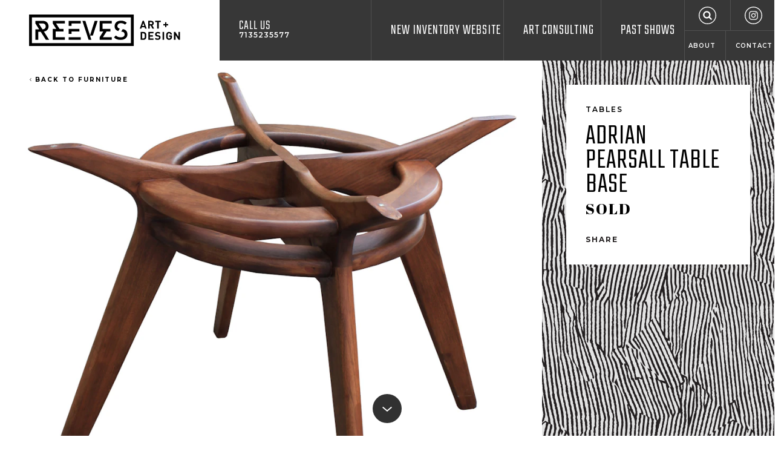

--- FILE ---
content_type: text/html; charset=utf-8
request_url: https://reevesartgalleryhouston.com/product/adrian-pearsall-table-base
body_size: 5562
content:
<!DOCTYPE html>
<html lang="en-US" class="no-js mobileMenuClosed" data-token="CRAFT_CSRF_TOKEN" data-token-val="uPEGtAXOu5D~v8NZIah06lkpqzJh8Cs3FuUVeDk9">
<head><meta name="viewport" content="width=device-width,initial-scale=1"><link href="https://fonts.googleapis.com/css?family=Abril+Fatface|Montserrat:400,600,700|Teko:300" rel="stylesheet"><link rel="stylesheet" href="/dist/styles/main.min.1677189228.css"><link rel="apple-touch-icon-precomposed" sizes="57x57" href="/assets/ico/apple-touch-icon-57x57.png"/><link rel="apple-touch-icon-precomposed" sizes="114x114" href="/assets/ico/apple-touch-icon-114x114.png"/><link rel="apple-touch-icon-precomposed" sizes="72x72" href="/assets/ico/apple-touch-icon-72x72.png"/><link rel="apple-touch-icon-precomposed" sizes="144x144" href="/assets/ico/apple-touch-icon-144x144.png"/><link rel="apple-touch-icon-precomposed" sizes="120x120" href="/assets/ico/apple-touch-icon-120x120.png"/><link rel="apple-touch-icon-precomposed" sizes="152x152" href="/assets/ico/apple-touch-icon-152x152.png"/><link rel="icon" type="image/png" href="/assets/ico/favicon-32x32.png" sizes="32x32"/><link rel="icon" type="image/png" href="/assets/ico/favicon-16x16.png" sizes="16x16"/><meta name="msapplication-TileColor" content="#FFFFFF"/><meta name="msapplication-TileImage" content="/assets/ico/mstile-144x144.png"/><meta name="application-name" content="Reeves Art Gallery Houston"/><meta name="theme-color" content="#373737"><!-- BEGIN SEOmatic rendered SEO Meta --><title>Adrian Pearsall Table Base</title><!-- Standard SEO --><meta http-equiv="Content-Type" content="text/html; charset=utf-8" /><meta name="referrer" content="no-referrer-when-downgrade" /><meta name="description" content="Adrian Pearsall Table Base pedestal mid-century teak nautical modern retro houston texas" /><meta name="generator" content="SEOmatic" /><link rel="canonical" href="https://reevesartgalleryhouston.com/product/adrian-pearsall-table-base" /><link rel="alternate" href="https://reevesartgalleryhouston.com/product/adrian-pearsall-table-base" hreflang="x-default" /><meta name="geo.region" content="TX" /><meta name="geo.position" content="29.74774409999999,-95.385571" /><meta name="ICBM" content="29.74774409999999,-95.385571" /><meta name="geo.placename" content="Reeves Antiques" /><!-- Dublin Core basic info --><meta name="dcterms.Identifier" content="https://reevesartgalleryhouston.com/product/adrian-pearsall-table-base" /><meta name="dcterms.Format" content="text/html" /><meta name="dcterms.Relation" content="Reeves Art + Design Gallery" /><meta name="dcterms.Language" content="en" /><meta name="dcterms.Publisher" content="Reeves Art + Design Gallery" /><meta name="dcterms.Type" content="text/html" /><meta name="dcterms.Coverage" content="https://reevesartgalleryhouston.com/" /><meta name="dcterms.Rights" content="Copyright &copy;2026 Reeves Antiques." /><meta name="dcterms.Title" content="Adrian Pearsall Table Base" /><meta name="dcterms.Subject" content="" /><meta name="dcterms.Contributor" content="Reeves Art + Design Gallery" /><meta name="dcterms.Date" content="2026-01-21" /><meta name="dcterms.Description" content="Adrian Pearsall Table Base pedestal mid-century teak nautical modern retro houston texas" /><!-- Facebook OpenGraph --><meta property="og:type" content="website" /><meta property="og:locale" content="en_us" /><meta property="og:url" content="https://reevesartgalleryhouston.com/product/adrian-pearsall-table-base" /><meta property="og:title" content="Adrian Pearsall Table Base" /><meta property="og:description" content="Adrian Pearsall Table Base pedestal mid-century teak nautical modern retro houston texas" /><meta property="og:image" content="https://s3-us-west-1.amazonaws.com/reevesantiques/media/Products/_seoFacebookOpenGraph/pearsall-table-base3.jpg?mtime=20180331180959" /><meta property="og:image:type" content="image/jpeg" /><meta property="og:image:width" content="630" /><meta property="og:image:height" content="630" /><meta property="og:site_name" content="Reeves Art + Design Gallery" /><meta property="og:see_also" content="https://www.facebook.com/reevesgallery" /><meta property="og:see_also" content="https://www.instagram.com/reevesgallery" /><meta property="og:see_also" content="https://www.pinterest.com/midtownmodern" /><!-- Humans.txt authorship http://humanstxt.org --><link type="text/plain" rel="author" href="/humans.txt" /><!-- Domain verification --><!-- Identity --><script type="application/ld+json">
{
    "@context": "http://schema.org",
    "@type": "LocalBusiness",
    "name": "Reeves Antiques",
    "alternateName": "Reeves",
    "description": "We provide a great selection of classic Mid Century Modern furniture, 20th Century Design, Fine Art, Antiques, Lighting, and much much more.",
    "url": "https://reevesartgalleryhouston.com",
    "sameAs": ["https://www.facebook.com/reevesgallery","https://www.instagram.com/reevesgallery","https://www.pinterest.com/midtownmodern"],
    "telephone": "713.523.5577",
    "email": "&#105;&#110;&#102;&#111;&#64;&#114;&#101;&#101;&#118;&#101;&#115;&#97;&#110;&#116;&#105;&#113;&#117;&#101;&#115;&#104;&#111;&#117;&#115;&#116;&#111;&#110;&#46;&#99;&#111;&#109;",
    "address": {
        "@type": "PostalAddress",
        "streetAddress": "2415 Taft Street",
        "addressLocality": "Houston",
        "addressRegion": "TX",
        "postalCode": "77006",
        "addressCountry": "US" 
    },
    "location": {
        "@type": "Place",
        "name": "Reeves Antiques",
        "alternateName": "Reeves",
        "description": "We provide a great selection of classic Mid Century Modern furniture, 20th Century Design, Fine Art, Antiques, Lighting, and much much more.",
        "hasMap": "http://maps.google.com/maps?q=Reeves+Antiques%2C+2415+Taft+Street%2C+Houston%2C+TX+77006%2C+US",
        "telephone": "713.523.5577",
        "url": "https://reevesartgalleryhouston.com",
        "sameAs": ["https://www.facebook.com/reevesgallery","https://www.instagram.com/reevesgallery","https://www.pinterest.com/midtownmodern"],
        "geo": {
            "@type": "GeoCoordinates",
            "latitude": "29.74774409999999",
            "longitude": "-95.385571" 
        },
        "address": {
            "@type": "PostalAddress",
            "streetAddress": "2415 Taft Street",
            "addressLocality": "Houston",
            "addressRegion": "TX",
            "postalCode": "77006",
            "addressCountry": "US" 
        } 
    },
    "priceRange": "$$$" 
}
</script><!-- Google Tag Manager --><!-- Google Analytics --><!-- END SEOmatic rendered SEO Meta --><!-- Google tag (gtag.js) --><script async src="https://www.googletagmanager.com/gtag/js?id=UA-28912020-1"></script><script>
  window.dataLayer = window.dataLayer || [];
  function gtag(){dataLayer.push(arguments);}
  gtag('js', new Date());

  gtag('config', 'UA-28912020-1');
</script><meta name="google-site-verification" content="dirZb54__DLkCFfyXUp4rA5zu5eznx3G_u1wPHjXknk" /><meta name="google-site-verification" content="iTQBwaFNOqnUmmS-EC1erCmxdX4vMsrREkU4ocMQjCM" /></head><body><div class="holder"><header class="header"><div class="fg-wrapper fg-container fg-container--fluid"><div class="fg-row fg-row--xs-fullHeight"><div class="fg-col--xs fg-col--xs-fixed header--light bg--light"><a href="/" class="header-logo"><img src="/dist/svg/reeves-logo-horizontal.svg" width="251" height="53" alt="Reeves Art + Design"></a></div><div class="fg-col--xs fg-col--xs-fluid header--dark bg--dark fg-col--xs-fullHeight"><div class="fg-row fg-row--xs-fullHeight"><div class="fg-col--xs fg-d--xs-hidden fg-d--desktop-block header-phone"><a href="tel:7135235577">Call Us <span>7135235577</span></a></div><div class="fg-col--xs-12 fg-col--md-9 fg-col--xs-end text--right fg-col--xs-fullHeight"><div class="header-mobileMenu fg-d--lg-hidden"><button class="mobileMenu-toggle header-mobileMenuToggle" data-mobile-menu-toggle><span><span>Menu</span></span></button></div><nav class="mainNav fg-d--xs-hidden fg-d--lg-block"><ul><li><a href="https://reevesartgalleryhouston.com/new-inventory-website">New Inventory Website</a></li><li><a href="https://reevesartgalleryhouston.com/art-consulting">Art Consulting</a></li><li><a href="https://reevesartgalleryhouston.com/events">Past Shows</a></li><li class="mainNav-last"><ul class="mainNav-topLinks"><li><a href="/search" class="mainNav-search"><svg class="icon icon-search"><use xlink:href="https://reevesartgalleryhouston.com/dist/svg/icons.svg#search"></use></svg></a></li><li><a href="https://www.instagram.com/reevesgallery/" target="_blank" rel="noopener nofollow"><svg class="icon icon-instagram"><use xlink:href="https://reevesartgalleryhouston.com/dist/svg/icons.svg#instagram"></use></svg></a></li></ul><ul class="mainNav-bottomLinks"><li><a href="https://reevesartgalleryhouston.com/faqs">About</a></li><li><a href="https://reevesartgalleryhouston.com/contact">Contact</a></li></ul></li></ul></nav></div></div></div></div></div></header><main class="main"><article class="product fg-wrapper fg-container"><div class="detail"><div class="detail-main"><div class="product-info bg--zebraVertical bg--dark autoMargins fg-col--desktop-fullHeight" style="background-color: #e3e3e3"><div class="product-meta bg--white background--light"><header><div class="text--lead">Tables</div><h1 class="text--heading">Adrian Pearsall Table Base</h1></header><div class="product-price text--fancy">SOLD</div><div class="product-actions text--link"><div class="product-action "><button class="text--headingAlt" data-drawer-toggle="share" data-drawer-doc-class="overflowHidden">Share</button></div></div></div></div></div><div class="detail-content product-content"><a class="product-backLink" href="https://reevesartgalleryhouston.com/furniture"><svg class="icon icon-arrow-left"><use xlink:href="https://reevesartgalleryhouston.com/dist/svg/icons.svg#arrow-left"></use></svg> Back To Furniture</a><div class="fullWidthImage"><img src="[data-uri]"
															data-sizes="auto"
						data-srcset="https://reevesantiques.imgix.net/media/Products/pearsall-table-base3.jpg?auto=compress%2Cformat&amp;fit=max&amp;ixlib=php-1.1.0&amp;q=90&amp;w=320&amp;s=8efd638d55b2d0c2491abcddf48c28b1 320w, https://reevesantiques.imgix.net/media/Products/pearsall-table-base3.jpg?auto=compress%2Cformat&amp;fit=max&amp;ixlib=php-1.1.0&amp;q=90&amp;w=540&amp;s=5d65d1cccf93407b25cee2a73d2b00f1 540w, https://reevesantiques.imgix.net/media/Products/pearsall-table-base3.jpg?auto=compress%2Cformat&amp;fit=max&amp;ixlib=php-1.1.0&amp;q=90&amp;w=768&amp;s=18e5261a8bfb90f74cbf0801a1214d3f 768w, https://reevesantiques.imgix.net/media/Products/pearsall-table-base3.jpg?auto=compress%2Cformat&amp;fit=max&amp;ixlib=php-1.1.0&amp;q=90&amp;w=1024&amp;s=5240166e3ce765c623a56c5983d80bda 1024w, https://reevesantiques.imgix.net/media/Products/pearsall-table-base3.jpg?auto=compress%2Cformat&amp;fit=max&amp;ixlib=php-1.1.0&amp;q=90&amp;w=1200&amp;s=806a28b54befbb88ec6482af0ad608a9 1200w, https://reevesantiques.imgix.net/media/Products/pearsall-table-base3.jpg?auto=compress%2Cformat&amp;fit=max&amp;ixlib=php-1.1.0&amp;q=90&amp;w=1440&amp;s=9ca589c3a3902811cdf88c06be9a0466 1440w, https://reevesantiques.imgix.net/media/Products/pearsall-table-base3.jpg?auto=compress%2Cformat&amp;fit=max&amp;ixlib=php-1.1.0&amp;q=90&amp;w=1920&amp;s=435396da74bca817b9793cf1f56f5a32 1536w"
																			style="width: 100%; max-width: 1536px; height: auto; max-height: 1536px"
																			class="lazyload lazyblur" alt="Adrian Pearsall Table Base" /></div></div></div></article></main><footer class="footer fg-p--xs-2 fg-p--desktop-4 bg--mosaic bg--codGray bg--dark"><div class="fg-wrapper fg-container fg-container--fluid"><div class="fg-row fg-row--xs-start"><div class="footer-logo fg-col--xs-12 fg-col--desktop-12 fg-col--md-3 fg-col--xs-center fg-col--md-start"><a href="/"><img src="/dist/svg/reeves-logo-horizontal-white.svg" width="251" height="53" alt="Reeves Art + Design"></a></div><div class="footer-content fg-col--xs-12 fg-col--md-9 fg-d--xs-hidden fg-d--desktop-block fg-m--desktop-t2 fg-m--md-t0"><div class="fg-row"><div class="fg-col--xs-4"><ul class="footer-navMenu"><li><a href="https://reevesartgalleryhouston.com/new-inventory-website">New Inventory Website</a></li><li><a href="https://reevesartgalleryhouston.com/art-consulting">Art Consulting</a></li><li><a href="https://reevesartgalleryhouston.com/events">Past Shows</a></li><li><a href="https://reevesartgalleryhouston.com/faqs">About</a></li><li><a href="https://reevesartgalleryhouston.com/contact">Contact</a></li></ul></div><div class="fg-col--xs-3 footer-address"><h2>Address</h2><div>2415 Taft Street<br />
Houston, TX 77006</div></div><div class="fg-col--xs-5"><h2>Hours</h2><div class="fg-row footer-hours"><div class="fg-col--xs fg-col--xs-auto"><h3 class="text--headingAlt">Monday - Saturday</h3><div>10am - 5pm</div></div><div class="fg-col--xs fg-col--xs-auto"><h3 class="text--headingAlt">Sunday</h3><div>Closed</div></div></div></div></div><div class="fg-row"><div class="fg-col--xs-4"><ul class="footer-navSocial"><li><a href="https://www.facebook.com/reevesartdesignhouston/" target="_blank" rel="noopener nofollow"><svg class="icon icon-facebook"><use xlink:href="https://reevesartgalleryhouston.com/dist/svg/icons.svg#facebook"></use></svg></a></li><li><a href="https://www.instagram.com/reevesgallery/" target="_blank" rel="noopener nofollow"><svg class="icon icon-instagram"><use xlink:href="https://reevesartgalleryhouston.com/dist/svg/icons.svg#instagram"></use></svg></a></li></ul><ul class="footer-navAncillary"><li><a href="https://www.1stdibs.com/dealers/reeves-antiques/" target="_blank" rel="noopener nofollow">1stdibs  <span class="icon-arrow-right"></span></a></li><li><a href="https://www.artsy.net/partner/reeves-art-plus-design" target="_blank" rel="noopener nofollow">Artsy <span class="icon-arrow-right"></span></a></li><li><a href="https://www.chairish.com/shop/reevesantiques" target="_blank" rel="noopener nofollow">Chairish <span class="icon-arrow-right"></span></a></li><li><a href="https://www.youtube.com/channel/UCIo1VH9I77aTTVFnkSO83ow" target="_blank" rel="noopener nofollow">YouTube <span class="icon-arrow-right"></span></a></li><li><a href="http://www.coolstuffhouston.com/" target="_blank" rel="noopener nofollow">Cool Stuff Houston <span class="icon-arrow-right"></span></a></li><li><a href="https://reevesartgalleryhouston.com/fine-art">Legacy Art Inventory <span class="icon-arrow-right"></span></a></li><li><a href="https://reevesartgalleryhouston.com/furniture" target="_blank" rel="noopener nofollow">Legacy Furniture <span class="icon-arrow-right"></span></a></li></ul></div><div class="fg-col--xs-3 footer-contact"><ul class="footer-contactInfo"><li><a href="/cdn-cgi/l/email-protection#5b36323f2f342c3536343f3e29351b3c363a323775383436" target="_blank"><svg class="icon icon-email"><use xlink:href="https://reevesartgalleryhouston.com/dist/svg/icons.svg#email"></use></svg> Email</a></li><li><a href="tel:7135235577" target="_blank"><svg class="icon icon-phone"><use xlink:href="https://reevesartgalleryhouston.com/dist/svg/icons.svg#phone"></use></svg> 7135235577</a></li></ul></div><div class="fg-col--xs-5 footer-last"><div class="footer-newsletter"><form action="//ReevesAntiques.us12.list-manage.com/subscribe/post?u=53de98bd967e088cf06fa900a&amp;id=6aa02a99e3" method="post" target="_blank" data-ajax-subscribe class="subscribeForm"><h2 class="text--headingAlt">Sign up for our Newsletter</h2><div class="subscribeForm-fields"><div class="input--withButton"><input type="email" placeholder="YOUR EMAIL" name="EMAIL" value=""><button class="button button--solid"><svg class="icon icon-arrow-right"><use xlink:href="https://reevesartgalleryhouston.com/dist/svg/icons.svg#arrow-right"></use></svg></button></div><div class="visuallyHidden"><input type="text" name="b_53de98bd967e088cf06fa900a_6aa02a99e3" tabindex="-1" value=""></div></div><div class="subscribeForm-message"></div></form></div></div></div></div></div></div></footer></div><div class="mobileMenu bg--mosaic bg--codGray bg--dark"><ul class="mobileMenu-mainNav"><li><a href="https://reevesartgalleryhouston.com/new-inventory-website">New Inventory Website</a></li><li><a href="https://reevesartgalleryhouston.com/art-consulting">Art Consulting</a></li><li><a href="https://reevesartgalleryhouston.com/events">Past Shows</a></li><li><a href="https://reevesartgalleryhouston.com/faqs">About</a></li><li><a href="https://reevesartgalleryhouston.com/contact">Contact</a></li><li><a href="/search" class="mobileMenu-search"><svg class="icon icon-search"><use xlink:href="https://reevesartgalleryhouston.com/dist/svg/icons.svg#search"></use></svg> Search</a></li><li class="fg-d--mid-hidden"><a href="/cart" class="mobileMenu-cart"><svg class="icon icon-cart"><use xlink:href="https://reevesartgalleryhouston.com/dist/svg/icons.svg#cart"></use></svg></a></li></ul><ul class="mobileMenu-contact"><li><a href="/cdn-cgi/l/email-protection#234e4a47574c544d4e4c4746514d63444e424a4f0d404c4e" target="_blank"><svg class="icon icon-email"><use xlink:href="https://reevesartgalleryhouston.com/dist/svg/icons.svg#email"></use></svg> Email</a></li><li><a href="tel:7135235577" target="_blank"><svg class="icon icon-phone"><use xlink:href="https://reevesartgalleryhouston.com/dist/svg/icons.svg#phone"></use></svg> 7135235577</a></li></ul><ul class="mobileMenu-social"><li><a href="https://www.facebook.com/reevesartdesignhouston/" target="_blank" rel="noopener nofollow"><svg class="icon icon-facebook"><use xlink:href="https://reevesartgalleryhouston.com/dist/svg/icons.svg#facebook"></use></svg></a></li><li><a href="https://www.instagram.com/reevesgallery/" target="_blank" rel="noopener nofollow"><svg class="icon icon-instagram"><use xlink:href="https://reevesartgalleryhouston.com/dist/svg/icons.svg#instagram"></use></svg></a></li></ul></div><section data-drawer="share" class="modal fg-wrapper fg-container fg-container--fluid"><div class="modal-content autoMargins"><h1 class="fauxH2 text--heading">Share</h1><div class="fg-row"><div class="fg-col--xs-12"><ul class="share"><li><a href="/cdn-cgi/l/email-protection#[base64]" target="_blank" rel="noopener nofollow"><svg class="icon icon-email"><use xlink:href="https://reevesartgalleryhouston.com/dist/svg/icons.svg#email"></use></svg> Email to a friend</a></li><li><a href="https://twitter.com/share?text=Adrian%20Pearsall%20Table%20Base&url=https%3A%2F%2Freevesartgalleryhouston.com%2Fproduct%2Fadrian-pearsall-table-base" target="_blank" rel="noopener nofollow"><svg class="icon icon-twitter"><use xlink:href="https://reevesartgalleryhouston.com/dist/svg/icons.svg#twitter"></use></svg> Post a tweet</a></li><li><a href="https://www.facebook.com/sharer.php?u=https%3A%2F%2Freevesartgalleryhouston.com%2Fproduct%2Fadrian-pearsall-table-base" target="_blank" rel="noopener nofollow"><svg class="icon icon-facebook"><use xlink:href="https://reevesartgalleryhouston.com/dist/svg/icons.svg#facebook"></use></svg> Post to Facebook</a></li></ul></div></div><button class="modal-close" data-drawer-toggle="share" data-drawer-doc-class="overflowHidden"><svg class="icon icon-close"><use xlink:href="https://reevesartgalleryhouston.com/dist/svg/icons.svg#close"></use></svg></button></div><div class="modal-shade" data-drawer-toggle="share" data-drawer-doc-class="overflowHidden"><!-- --></div></section><script data-cfasync="false" src="/cdn-cgi/scripts/5c5dd728/cloudflare-static/email-decode.min.js"></script><script>
		window.SITE = {
			devMode: false,
			isProduction: true,
			isAdminLoggedIn: false,
			mobileMenuMaxWidth: 1200
		};
	</script><script src="/dist/scripts/main.min.1668705125.js"></script><script defer src="https://static.cloudflareinsights.com/beacon.min.js/vcd15cbe7772f49c399c6a5babf22c1241717689176015" integrity="sha512-ZpsOmlRQV6y907TI0dKBHq9Md29nnaEIPlkf84rnaERnq6zvWvPUqr2ft8M1aS28oN72PdrCzSjY4U6VaAw1EQ==" data-cf-beacon='{"version":"2024.11.0","token":"d8d37e4ed6b841cb82af6ca501d5f033","r":1,"server_timing":{"name":{"cfCacheStatus":true,"cfEdge":true,"cfExtPri":true,"cfL4":true,"cfOrigin":true,"cfSpeedBrain":true},"location_startswith":null}}' crossorigin="anonymous"></script>
</body></html>


--- FILE ---
content_type: image/svg+xml
request_url: https://reevesartgalleryhouston.com/dist/svg/reeves-logo-horizontal-white.svg
body_size: 1539
content:
<?xml version="1.0" encoding="UTF-8" standalone="no"?><!DOCTYPE svg PUBLIC "-//W3C//DTD SVG 1.1//EN" "http://www.w3.org/Graphics/SVG/1.1/DTD/svg11.dtd"><svg viewBox="0 0 142 30" xmlns="http://www.w3.org/2000/svg" fill="#fff" width="142" height="30" aria-labelledby="ereeves-logo-horizontal-white-desc ereeves-logo-horizontal-white-title"><title id="ereeves-logo-horizontal-white-title">Reeves</title><desc id="ereeves-logo-horizontal-white-desc">Reeves Logo with words Art + Design</desc><path d="M8.974 8.308h3.576c1.785 0 3.001 1.041 3.001 2.778 0 1.736-1.216 2.753-3.001 2.753h-.041L8.975 8.308zm-.394 7.813h2.314l4.755 7.441h3.072l-4.915-7.693.9-.12c1.984-.546 3.522-2.158 3.522-4.688 0-3.001-2.133-5.159-5.481-5.159H5.901v2.406l3.535 5.531H5.901v9.723H8.58V16.12zM33.434 21.156h-8.607v-5.308h7.342v-2.381h-3.652l-3.296-5.159h8.213V5.902H22.148v2.406l3.297 5.159H22.148v10.095h11.286v-2.406zM83.461 15.461l1.406-2.253c-.638-.151-1.188-.408-1.554-.733-.471-.423-.67-.993-.67-1.638 0-1.562 1.142-2.753 3.225-2.753 1.488 0 2.754.323 3.845 1.364l1.711-1.686c-1.513-1.414-3.15-2.01-5.481-2.01-3.672 0-5.904 2.109-5.904 5.184 0 1.44.422 2.556 1.29 3.374.536.502 1.258.892 2.132 1.151M92.044 18.527c0-1.513-.471-2.778-1.439-3.622-.688-.618-1.53-1.002-2.943-1.253l-1.431 2.294.53.076c1.041.149 1.488.323 1.934.744.472.421.694 1.066.694 1.835 0 1.712-1.338 2.704-3.645 2.704-1.811 0-3.225-.396-4.515-1.687l-1.785 1.762c1.686 1.711 3.596 2.331 6.25 2.331 3.695 0 6.35-1.935 6.35-5.184"/><path d="M95.281 26.8H2.663V2.663h92.618V26.8zM0 29.463h97.945V0H0v29.463z"/><path d="M37.104 21.156h11.285v2.406H37.104zM39.784 15.848h7.342v-2.381H37.105v4.666h2.679v-2.285zM39.784 8.308h8.606V5.902H37.105v4.691h2.679V8.308zM64.154 5.902h-2.778l-4.359 13.771h2.662l4.475-13.771zM55.785 23.562h2.462l-5.591-17.66h-2.778l5.803 17.66h.104zM77.336 21.156h-8.214l3.392-5.308h3.556v-2.381h-7.341l-.001-5.159h8.608l-.001-2.406H66.05l-.001 9.946h3.392l-3.391 5.308v2.406h11.286v-2.406zM106.836 8.024l-.925 2.66h1.818l-.893-2.661zm1.705 5.157l-.431-1.295h-2.599l-.442 1.295h-1.489l2.661-7.313h1.119l2.67 7.313h-1.489zM114.222 7.141h-1.346v1.93h1.346c.626 0 1.037-.4 1.037-.965s-.411-.965-1.037-.965m1.109 6.039l-1.428-2.917h-1.026l-.001 2.917h-1.427V5.867h2.865c1.49 0 2.373 1.017 2.373 2.239 0 1.028-.627 1.664-1.335 1.921l1.633 3.153h-1.654zM121.31 7.141v6.039h-1.428V7.141h-1.911V5.867h5.249v1.274h-1.91zM128.505 10.15v1.643h-1.253V10.15h-1.654V8.897h1.654V7.254h1.253v1.643h1.643v1.253h-1.643zM107.955 18.057c-.246-.298-.575-.452-1.069-.452h-1.078v4.765h1.078c.494 0 .823-.153 1.069-.452.267-.328.308-.852.308-1.961 0-1.11-.041-1.572-.308-1.9m.996 4.888c-.482.483-1.171.699-1.93.699h-2.641l.001-7.313h2.64c.759 0 1.448.215 1.93.698.822.822.74 1.828.74 2.928 0 1.098.082 2.166-.74 2.988M111.57 23.644v-7.313h4.817v1.274h-3.39v1.715h2.886v1.273h-2.886v1.777h3.39v1.274h-4.817zM120.313 23.705c-1.11 0-1.952-.236-2.671-.965l.925-.925c.462.463 1.088.617 1.766.617.842 0 1.294-.318 1.294-.904.001-.256-.072-.473-.226-.617-.144-.133-.308-.204-.647-.256l-.883-.123c-.627-.093-1.089-.288-1.417-.607-.35-.349-.525-.821-.525-1.438 0-1.304.966-2.218 2.548-2.218 1.007 0 1.736.247 2.363.853l-.904.894c-.463-.442-1.017-.503-1.5-.503-.761 0-1.13.42-1.13.924a.7.7 0 00.216.523c.144.134.38.247.678.288l.862.123c.668.093 1.089.277 1.397.566.39.369.565.903.565 1.55 0 1.417-1.181 2.218-2.711 2.218M124.884 16.331h1.428v7.313h-1.428zM133.041 22.874c-.565.575-1.243.832-2.065.832-.781 0-1.438-.268-1.971-.802a2.118 2.118 0 01-.597-1.098c-.081-.412-.123-1.018-.123-1.819 0-.8.042-1.407.123-1.817.083-.422.279-.781.597-1.099.534-.534 1.19-.801 1.971-.801 1.664 0 2.558 1.068 2.753 2.341h-1.438c-.175-.709-.606-1.069-1.315-1.069-.38 0-.688.135-.913.391-.267.339-.35.606-.35 2.054 0 1.438.062 1.726.35 2.065.215.257.523.38.913.38.422 0 .761-.134 1.017-.411.216-.247.329-.575.329-.976v-.277h-1.346v-1.192h2.763v1.069c0 1.068-.195 1.695-.698 2.229M139.914 23.644l-2.897-4.488v4.488h-1.428v-7.313h1.275l2.895 4.478v-4.478h1.428v7.313h-1.273z"/></svg>